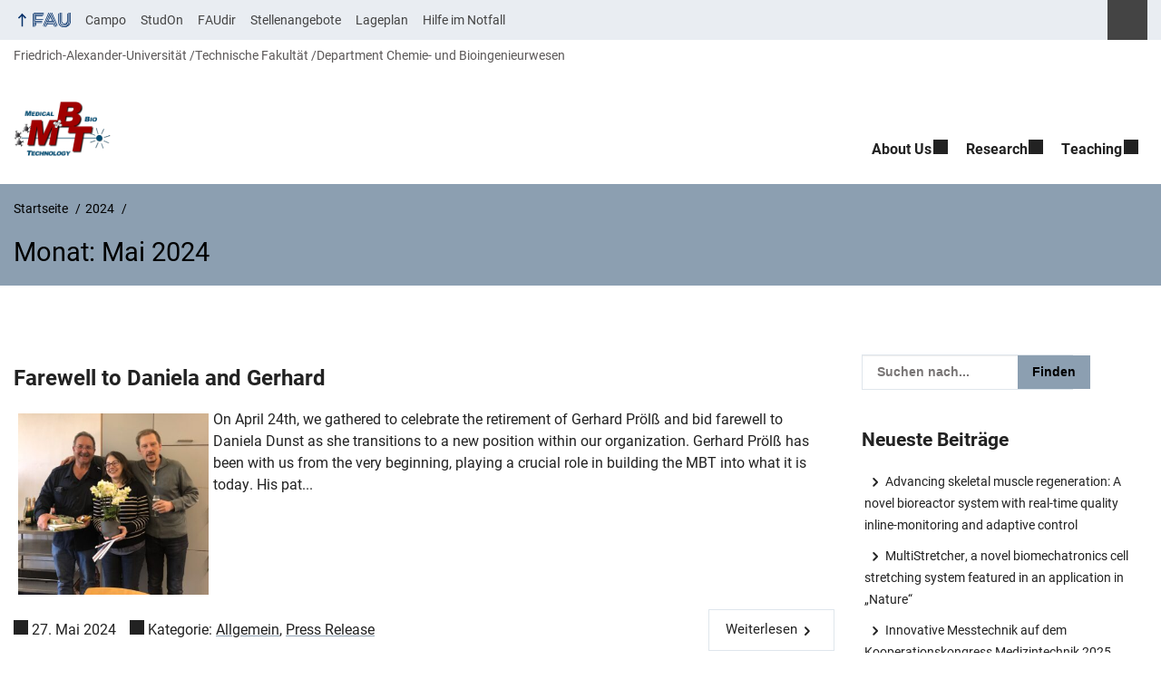

--- FILE ---
content_type: text/html; charset=UTF-8
request_url: https://www.mbt.tf.fau.de/2024/05/
body_size: 13130
content:
<!DOCTYPE html>
<html class="no-js" lang="de">
	<head>
		<meta charset="UTF-8">
		<meta name="viewport" content="width=device-width, initial-scale=1.0">
		<title>Monat: Mai 2024 &#x2d; Institute of Medical Biotechnology</title>
			<style>img:is([sizes="auto" i], [sizes^="auto," i]) { contain-intrinsic-size: 3000px 1500px }</style>
			<link rel="alternate" type="application/rss+xml" title="Institute of Medical Biotechnology - RSS 2.0 Feed" href="https://www.mbt.tf.fau.de/feed/">
		
		<!-- The SEO Framework von Sybre Waaijer -->
		<meta name="robots" content="noindex,max-snippet:-1,max-image-preview:large,max-video-preview:-1" />
		<meta property="og:type" content="website" />
		<meta property="og:locale" content="de_DE" />
		<meta property="og:site_name" content="Institute of Medical Biotechnology" />
		<meta property="og:title" content="Monat: Mai 2024" />
		<meta property="og:url" content="https://www.mbt.tf.fau.de/2024/05/" />
		<meta property="og:image" content="https://www.mbt.tf.fau.de/files/2023/02/cropped-MBT-logo_480x270.png" />
		<meta property="og:image:width" content="480" />
		<meta property="og:image:height" content="270" />
		<meta name="twitter:card" content="summary_large_image" />
		<meta name="twitter:title" content="Monat: Mai 2024" />
		<meta name="twitter:image" content="https://www.mbt.tf.fau.de/files/2023/02/cropped-MBT-logo_480x270.png" />
		<script type="application/ld+json">{"@context":"https://schema.org","@graph":[{"@type":"WebSite","@id":"https://www.mbt.tf.fau.de/#/schema/WebSite","url":"https://www.mbt.tf.fau.de/","name":"Institute of Medical Biotechnology","inLanguage":"de","potentialAction":{"@type":"SearchAction","target":{"@type":"EntryPoint","urlTemplate":"https://www.mbt.tf.fau.de/search/{search_term_string}/"},"query-input":"required name=search_term_string"},"publisher":{"@type":"Organization","@id":"https://www.mbt.tf.fau.de/#/schema/Organization","name":"Institute of Medical Biotechnology","url":"https://www.mbt.tf.fau.de/","logo":{"@type":"ImageObject","url":"https://www.mbt.tf.fau.de/files/2023/02/cropped-MBT-logo_480x270.png","contentUrl":"https://www.mbt.tf.fau.de/files/2023/02/cropped-MBT-logo_480x270.png","width":480,"height":270,"contentSize":"47863"}}},{"@type":"CollectionPage","@id":"https://www.mbt.tf.fau.de/2024/05/","url":"https://www.mbt.tf.fau.de/2024/05/","name":"Monat: Mai 2024 &#x2d; Institute of Medical Biotechnology","inLanguage":"de","isPartOf":{"@id":"https://www.mbt.tf.fau.de/#/schema/WebSite"},"breadcrumb":{"@type":"BreadcrumbList","@id":"https://www.mbt.tf.fau.de/#/schema/BreadcrumbList","itemListElement":[{"@type":"ListItem","position":1,"item":"https://www.mbt.tf.fau.de/","name":"Institute of Medical Biotechnology"},{"@type":"ListItem","position":2,"name":"Monat: Mai 2024"}]}}]}</script>
		<!-- / The SEO Framework von Sybre Waaijer | 17.26ms meta | 10.80ms boot -->
		
		<link rel="alternate" type="application/rss+xml" title="Institute of Medical Biotechnology &raquo; Feed" href="https://www.mbt.tf.fau.de/feed/" />
		<link rel='stylesheet' id='rrze-univis-css' href='https://www.mbt.tf.fau.de/wp-content/plugins/rrze-univis/css/rrze-univis.css?ver=6.8.3' media='all' />
		<link rel='stylesheet' id='fau-style-css' href='https://www.mbt.tf.fau.de/wp-content/themes/FAU-Techfak/style.css?ver=2.6.36' media='all' />
		<link rel='stylesheet' id='fau-style-print-css' href='https://www.mbt.tf.fau.de/wp-content/themes/FAU-Techfak/print.css?ver=2.6.36' media='print' />
		<link rel='stylesheet' id='rrze-legal-cookie-css' href='https://www.mbt.tf.fau.de/wp-content/plugins/rrze-legal/build/banner.css?ver=2.8.4' media='all' />
		<script src="https://www.mbt.tf.fau.de/wp-includes/js/jquery/jquery.min.js?ver=3.7.1" id="jquery-core-js"></script>
		<script src="https://www.mbt.tf.fau.de/wp-includes/js/jquery/jquery-migrate.min.js?ver=3.4.1" id="jquery-migrate-js"></script>
		<script type="text/javascript" id="rrze-unvis-ajax-frontend-js-extra">
		/* <![CDATA[ */
		var univis_frontend_ajax = {"ajax_frontend_url":"https:\/\/www.mbt.tf.fau.de\/wp-admin\/admin-ajax.php","ics_nonce":"0f3a3d6423"};
		/* ]]> */
		</script>
		<script src="https://www.mbt.tf.fau.de/wp-content/plugins/rrze-univis/src/js/rrze-univis-frontend.js" id="rrze-unvis-ajax-frontend-js"></script>
		        <style type="text/css">
		            #wpadminbar #wp-admin-bar-wp-logo>.ab-item .ab-icon:before,
		            #wpadminbar .quicklinks li .blavatar:before {
		                content: "\f319";
		                top: 2px;
		            }
		        </style>
		<link rel="dns-prefetch" href="http://www.mbt.tf.fau.de" crossorigin>
		<link rel="dns-prefetch" href="https://fau.de" crossorigin>
		<link rel="dns-prefetch" href="https://tf.fau.de" crossorigin>
		<link rel="icon" href="https://www.mbt.tf.fau.de/files/2017/11/cropped-Logo-MBT-32x32.jpg" sizes="32x32" />
		<link rel="icon" href="https://www.mbt.tf.fau.de/files/2017/11/cropped-Logo-MBT-192x192.jpg" sizes="192x192" />
		<link rel="apple-touch-icon" href="https://www.mbt.tf.fau.de/files/2017/11/cropped-Logo-MBT-180x180.jpg" />
		<meta name="msapplication-TileImage" content="https://www.mbt.tf.fau.de/files/2017/11/cropped-Logo-MBT-270x270.jpg" />
		<link rel="icon" href="https://www.mbt.tf.fau.de/files/2017/11/cropped-Logo-MBT-150x150.jpg" sizes="64x64" />
		<link rel="icon" href="https://www.mbt.tf.fau.de/files/2017/11/cropped-Logo-MBT-150x150.jpg" sizes="120x120" />
	</head>
	<body id="top" class="archive date wp-custom-logo wp-embed-responsive wp-theme-FAU-Techfak post-sidebar with-sidebar faculty-tf fau-theme fauorg-fakultaet slider-autoplay slider-fade blogroll-image-3-2 mainnav-forceclick mainnav-plainview blockeditor-disabled">		<div id="pagewrapper">
			<div id="headerwrapper">
				<nav id="skiplinks" aria-label="Sprunglinks">
					<ul class="jumplinks">
						<li><a href="#maintop" tabindex="0">Navigation überspringen</a></li>
						<li><a href="#nav" tabindex="0">Zur Navigation</a></li>
						<li><a href="#footer" tabindex="0">Zum Seitenende</a></li>
					</ul>
				</nav>
				<div id="meta">
                    <div class="header-container">
                        <div class="header-row" id="meta-menu">
                            <div class="meta-links-container">
                                <a href="#meta-menu" class="meta-links-trigger meta-links-trigger-open">
                                    <span class="meta-links-trigger-text">Organisationsmenü öffnen</span>
                                    <span class="meta-links-trigger-icon meta-links-trigger-icon-fau">
                                        <svg height="58" width="153" aria-labelledby="website-title" aria-hidden="true" role="img"><use xlink:href="#fau-logo-2021" class="faubaselogo"/></svg>                                    </span>
                                </a>
                                <a href="#top" class="meta-links-trigger meta-links-trigger-close">
                                    <span class="meta-links-trigger-text">Organisationsmenü schließen</span>
                                    <span class="meta-links-trigger-icon"></span>
                                </a>
                            </div>
                            <div class="meta-logo">
                                <div class="branding" itemscope itemtype="http://schema.org/Organization">
                                    <meta itemprop="url" content="https://www.mbt.tf.fau.de/files/2023/02/cropped-MBT-logo_480x270.png"><meta itemprop="name" content="Institute of Medical Biotechnology"><a href="https://www.mbt.tf.fau.de/" class="custom-logo-link" rel="home"><img width="480" height="270" src="https://www.mbt.tf.fau.de/files/2023/02/cropped-MBT-logo_480x270.png" class="custom-logo" alt="Institute of Medical Biotechnology" decoding="async" fetchpriority="high" srcset="https://www.mbt.tf.fau.de/files/2023/02/cropped-MBT-logo_480x270.png 480w, https://www.mbt.tf.fau.de/files/2023/02/cropped-MBT-logo_480x270-300x169.png 300w, https://www.mbt.tf.fau.de/files/2023/02/cropped-MBT-logo_480x270-60x34.png 60w, https://www.mbt.tf.fau.de/files/2023/02/cropped-MBT-logo_480x270-140x79.png 140w, https://www.mbt.tf.fau.de/files/2023/02/cropped-MBT-logo_480x270-427x240.png 427w" sizes="(max-width: 480px) 100vw, 480px" /></a>                                </div>
                            </div>
                        </div>
                        <nav class="meta-links"
                             aria-label="Navigation: Weitere Angebote">
                            <ul class="orgalist"><li class="fauhome"><a href="https://www.fau.de"><svg height="16" width="42" aria-labelledby="fau-logo-2021-title-2 fau-logo-2021-desc-2" role="img"><title id="fau-logo-2021-title-2">FAU</title><desc id="fau-logo-2021-desc-2">Zur zentralen FAU Website</desc><use xlink:href="#fau-logo-2021" class="fau"/></svg></a></li>
</ul>
    <nav class="orga-breadcrumb" aria-label="Organisationsnavigation"><ol class="breadcrumblist" itemscope itemtype="https://schema.org/BreadcrumbList"><li itemprop="itemListElement" itemscope itemtype="https://schema.org/ListItem"><a itemprop="item" href="https://www.fau.de"><span itemprop="name">Friedrich-Alexander-Universität</span></a><meta itemprop="position" content="1" /></li><li itemprop="itemListElement" itemscope itemtype="https://schema.org/ListItem"><a itemprop="item" href="https://www.tf.fau.de"><span itemprop="name">Technische Fakultät</span></a><meta itemprop="position" content="2" /></li><li itemprop="itemListElement" itemscope itemtype="https://schema.org/ListItem"><a itemprop="item" href="https://www.cbi.tf.fau.de/"><span itemprop="name">Department Chemie- und Bioingenieurwesen</span></a><meta itemprop="position" content="3" /></li></ol></nav><div class="meta-search">
    <div itemscope itemtype="https://schema.org/WebSite">
        <meta itemprop="url" content="/">
        <form itemprop="potentialAction" itemscope itemtype="https://schema.org/SearchAction" id="search-header" role="search" aria-label="Webauftritt durchsuchen" method="get" class="searchform" action="/">
            <label for="headsearchinput">Geben Sie hier den Suchbegriff ein, um in diesem Webauftritt zu suchen:</label>
            <meta itemprop="target" content="/?s={s}">
            <input itemprop="query-input" id="headsearchinput" type="text" value="" name="s" placeholder="Suchbegriff" required>
            <input type="hidden" name="post_type[]" value="page"><input type="hidden" name="post_type[]" value="post">            <div class="search-initiate-button"><span class="screen-reader-text">Suche öffnen</span></div>
            <input type="submit" enterkeyhint="search" value="Finden">
        </form>
    </div>
</div>

<ul class="meta-nav menu"><li><a data-wpel-link="internal" href="https://campo.fau.de/">Campo</a></li>
<li><a data-wpel-link="internal" href="https://studon.fau.de/">StudOn</a></li>
<li><a data-wpel-link="internal" href="https://faudir.fau.de/">FAUdir</a></li>
<li><a data-wpel-link="internal" href="https://www.jobs.fau.de/">Stellenangebote</a></li>
<li><a data-wpel-link="internal" href="https://karte.fau.de/">Lageplan</a></li>
<li><a data-wpel-link="internal" href="https://www.fau.de/notfall/">Hilfe im Notfall</a></li>
</ul>
                        </nav>
                    </div>
                </div>
                
    <nav class="orga-breadcrumb" aria-label="Organisationsnavigation"><ol class="breadcrumblist" itemscope itemtype="https://schema.org/BreadcrumbList"><li itemprop="itemListElement" itemscope itemtype="https://schema.org/ListItem"><a itemprop="item" href="https://www.fau.de"><span itemprop="name">Friedrich-Alexander-Universität</span></a><meta itemprop="position" content="1" /></li><li itemprop="itemListElement" itemscope itemtype="https://schema.org/ListItem"><a itemprop="item" href="https://www.tf.fau.de"><span itemprop="name">Technische Fakultät</span></a><meta itemprop="position" content="2" /></li><li itemprop="itemListElement" itemscope itemtype="https://schema.org/ListItem"><a itemprop="item" href="https://www.cbi.tf.fau.de/"><span itemprop="name">Department Chemie- und Bioingenieurwesen</span></a><meta itemprop="position" content="3" /></li></ol></nav>                <header id="header">
                    <div class="header-container">
                        <div class="header-row">
                            <div class="branding" id="logo" itemscope itemtype="http://schema.org/Organization">

                                <p class="sitetitle"><meta itemprop="url" content="https://www.mbt.tf.fau.de/files/2023/02/cropped-MBT-logo_480x270.png"><meta itemprop="name" content="Institute of Medical Biotechnology"><a href="https://www.mbt.tf.fau.de/" class="custom-logo-link" rel="home"><img width="480" height="270" src="https://www.mbt.tf.fau.de/files/2023/02/cropped-MBT-logo_480x270.png" class="custom-logo" alt="Institute of Medical Biotechnology" decoding="async" srcset="https://www.mbt.tf.fau.de/files/2023/02/cropped-MBT-logo_480x270.png 480w, https://www.mbt.tf.fau.de/files/2023/02/cropped-MBT-logo_480x270-300x169.png 300w, https://www.mbt.tf.fau.de/files/2023/02/cropped-MBT-logo_480x270-60x34.png 60w, https://www.mbt.tf.fau.de/files/2023/02/cropped-MBT-logo_480x270-140x79.png 140w, https://www.mbt.tf.fau.de/files/2023/02/cropped-MBT-logo_480x270-427x240.png 427w" sizes="(max-width: 480px) 100vw, 480px" /></a></p>
                            </div>
                                                        <nav class="header-menu" id="nav" aria-label="Hauptnavigation">
                                <a href="#nav" id="mainnav-toggle"><span>Menu</span></a>
                                <a href="#top" id="mainnav-toggle-close"><span>Menu schließen</span></a>
                                <div id="nav-wrapper">
                                <ul class="nav"><li class="level1 has-sub"><a href="https://www.mbt.tf.fau.de/about-us/" class=" menu-item has-sub">About Us</a><div class="nav-flyout"><div class="container"><div class="row"><div class="flyout-entries-full column-count-1"><ul class="sub-menu level2"><li><a href="https://www.mbt.tf.fau.de/about-us/staff/" class=" menu-item">Staff</a></li><li><a href="https://www.mbt.tf.fau.de/about-us/open-positions/" class=" menu-item">Open Positions</a></li><li><a href="https://www.mbt.tf.fau.de/about-us/our-labs/" class=" menu-item">Our Labs</a></li><li><a href="https://www.mbt.tf.fau.de/about-us/contact/" class=" menu-item">Contact</a></li></ul><a href="https://www.mbt.tf.fau.de/about-us/" class="button-portal">Portal About Us</a></div></div></div></div></li><li class="level1 has-sub"><a href="https://www.mbt.tf.fau.de/research/" class=" menu-item has-sub">Research</a><div class="nav-flyout"><div class="container"><div class="row"><div class="flyout-entries-full column-count-1"><ul class="sub-menu level2"><li><a href="https://www.mbt.tf.fau.de/research/research-groups/" class=" menu-item">Research Groups</a></li><li><a href="https://www.mbt.tf.fau.de/research/collaborations/" class=" menu-item">Collaborations</a></li><li><a href="https://www.mbt.tf.fau.de/research/publications/" class=" menu-item">Publications</a></li></ul><a href="https://www.mbt.tf.fau.de/research/" class="button-portal">Portal Research</a></div></div></div></div></li><li class="level1 has-sub"><a href="https://www.mbt.tf.fau.de/teaching/" class=" menu-item has-sub">Teaching</a><div class="nav-flyout"><div class="container"><div class="row"><div class="flyout-entries-full column-count-1"><ul class="sub-menu level2"><li><a href="https://www.mbt.tf.fau.de/teaching/lectures/" class=" menu-item">Lectures</a></li><li><a href="https://www.mbt.tf.fau.de/teaching/scientific-talks/" class=" menu-item">Scientific Talks</a></li><li><a href="https://www.mbt.tf.fau.de/teaching/safety-inductions/" class=" menu-item">Safety Inductions</a></li></ul><a href="https://www.mbt.tf.fau.de/teaching/" class="button-portal">Portal Teaching</a></div></div></div></div></li></ul>                                </div>
                            </nav>
                                                </div>
                    </div>
                </header>
            </div>

    <section id="hero" class="hero-small">
	<div class="hero-container hero-content">
		<div class="hero-row">
			<nav aria-label="Breadcrumb" class="breadcrumbs"><ol class="breadcrumblist" itemscope itemtype="https://schema.org/BreadcrumbList"><li itemprop="itemListElement" itemscope itemtype="https://schema.org/ListItem"><a itemprop="item" href="https://www.mbt.tf.fau.de/"><span itemprop="name">Startseite</span></a><meta itemprop="position" content="1" /></li><li itemprop="itemListElement" itemscope itemtype="https://schema.org/ListItem"><a itemprop="item" href="https://www.mbt.tf.fau.de/2024/"><span itemprop="name">2024</span></a><meta itemprop="position" content="2" /></li><li itemprop="itemListElement" itemscope itemtype="https://schema.org/ListItem"><span class="active" aria-current="page" itemprop="name">Mai</span><meta itemprop="position" content="3" /></li></ol></nav>		</div>
		<div class="hero-row" aria-hidden="true" role="presentation">
			<p class="presentationtitle">Monat: <span>Mai 2024</span></p>
		</div>
	</div>
    </section>
    <div id="content" class="herotype-default">
	    <div class="content-container">
		    <div class="post-row">
						<main class="entry-content">
							<h1 id="maintop"  class="mobiletitle">Monat: <span>Mai 2024</span></h1>
			     <article class="news-item post has-post-thumbnail" aria-labelledby="aria-2084-16746" itemscope itemtype="http://schema.org/NewsArticle"><h2 id="aria-2084-16746" itemprop="headline"><a itemprop="url" href="/2024/05/27/farewell-to-daniela-and-gerhard/">Farewell to Daniela and Gerhard</a></h2><div class="teaser-row"><div class="thumbnailregion"><div aria-hidden="true" role="presentation" class="passpartout" itemprop="image" itemscope itemtype="https://schema.org/ImageObject"><a href="/2024/05/27/farewell-to-daniela-and-gerhard/" tabindex="-1" class="news-image"><img src="/files/2024/05/IMG_7559-336x320.jpg" width="336" height="320" alt="Zum Artikel &quot;Farewell to Daniela and Gerhard&quot;" srcset="https://www.mbt.tf.fau.de/files/2024/05/IMG_7559-336x320.jpg 336w, https://www.mbt.tf.fau.de/files/2024/05/IMG_7559-300x286.jpg 300w, https://www.mbt.tf.fau.de/files/2024/05/IMG_7559-1024x975.jpg 1024w, https://www.mbt.tf.fau.de/files/2024/05/IMG_7559-768x731.jpg 768w, https://www.mbt.tf.fau.de/files/2024/05/IMG_7559-1536x1462.jpg 1536w, https://www.mbt.tf.fau.de/files/2024/05/IMG_7559-2048x1949.jpg 2048w, https://www.mbt.tf.fau.de/files/2024/05/IMG_7559-60x57.jpg 60w, https://www.mbt.tf.fau.de/files/2024/05/IMG_7559-116x110.jpg 116w, https://www.mbt.tf.fau.de/files/2024/05/IMG_7559-252x240.jpg 252w, https://www.mbt.tf.fau.de/files/2024/05/IMG_7559-494x470.jpg 494w" sizes="(max-width: 336px) 100vw, 336px" itemprop="thumbnailUrl" loading="lazy"></a><meta itemprop="url" content="https://www.mbt.tf.fau.de/files/2024/05/IMG_7559-336x320.jpg"><meta itemprop="width" content="480"><meta itemprop="height" content="320"></div></div><div class="teaserregion"><p itemprop="description">On April 24th, we gathered to celebrate the retirement of Gerhard Prölß and bid farewell to Daniela Dunst as she transitions to a new position within our organization.

Gerhard Prölß has been with us from the very beginning, playing a crucial role in building the MBT into what it is today. His pat...</p></div></div><meta itemprop="author" content="Friedrich-Alexander-Universität Erlangen-Nürnberg"><div class="news-meta"><span class="news-meta-date" itemprop="datePublished" content="2024-05-27T09:42:22+02:00"> 27. Mai 2024 </span><span class="news-meta-categories"> Kategorie: <a href="https://www.mbt.tf.fau.de/category/allgemein/">Allgemein</a>, <a href="https://www.mbt.tf.fau.de/category/press-release/">Press Release</a></span> <div class="continue"><a aria-hidden="true" tabindex="-1" class="read-more-link" href="/2024/05/27/farewell-to-daniela-and-gerhard/" title="Farewell to Daniela and Gerhard">Weiterlesen</a></div></div><div itemprop="publisher" itemscope itemtype="https://schema.org/Organization"><meta itemprop="name" content="Institute of Medical Biotechnology"><meta itemprop="url" content="https://www.mbt.tf.fau.de/"></div></article>			</main>
			<aside class="sidebar-single" aria-label="Sidebar">
    <div id="search-2" class="widget widget_search">
<form method="get" class="searchform" action="/" aria-label="Webauftritt durchsuchen" >
	<div class="search-text">
    	    <label for="widgetsearchinput-16">Geben Sie hier den Suchbegriff ein, um in diesem Webauftritt zu suchen:</label>
	    <span class="searchicon"> </span>
	    <input type="text" id="widgetsearchinput-16" value="" name="s" placeholder="Suchen nach...">
	    <input enterkeyhint="search" type="submit" value="Finden">
	</div>
	<input type="hidden" name="post_type[]" value="page">
<input type="hidden" name="post_type[]" value="post">
</form></div>
		<div id="recent-posts-2" class="widget widget_recent_entries">
		<h2>Neueste Beiträge</h2>
		<ul>
											<li>
					<a href="https://www.mbt.tf.fau.de/2025/10/02/advancing-skeletal-muscle-regeneration-a-novel-bioreactor-system-with-real-time-quality-inline-monitoring-and-adaptive-control/">Advancing skeletal muscle regeneration: A novel bioreactor system with real-time quality inline-monitoring and adaptive control</a>
									</li>
											<li>
					<a href="https://www.mbt.tf.fau.de/2025/05/05/multistretcher-a-novel-biomechatronics-cell-stretching-system/">MultiStretcher, a novel biomechatronics cell stretching system featured in an application in &#8222;Nature&#8220;</a>
									</li>
											<li>
					<a href="https://www.mbt.tf.fau.de/2025/04/11/innovative-messtechnik-auf-dem-kooperationskongress-medizintechnik-2025/">Innovative Messtechnik auf dem Kooperationskongress Medizintechnik 2025</a>
									</li>
											<li>
					<a href="https://www.mbt.tf.fau.de/2024/11/26/wissenschaft-trifft-buehne-spannender-science-slam-kuert-die-sieger/">Wissenschaft trifft Bühne: Spannender Science Slam kürt die Sieger</a>
									</li>
											<li>
					<a href="https://www.mbt.tf.fau.de/2024/06/17/farewell-to-prof-barbara-kappes/">Farewell to Prof. Barbara Kappes</a>
									</li>
					</ul>

		</div><div id="recent-comments-2" class="widget widget_recent_comments"><h2>Neueste Kommentare</h2><ul id="recentcomments"></ul></div><div id="archives-2" class="widget widget_archive"><h2>Archiv</h2>
			<ul>
					<li><a href='https://www.mbt.tf.fau.de/2025/10/'>Oktober 2025</a></li>
	<li><a href='https://www.mbt.tf.fau.de/2025/05/'>Mai 2025</a></li>
	<li><a href='https://www.mbt.tf.fau.de/2025/04/'>April 2025</a></li>
	<li><a href='https://www.mbt.tf.fau.de/2024/11/'>November 2024</a></li>
	<li><a href='https://www.mbt.tf.fau.de/2024/06/'>Juni 2024</a></li>
	<li><a href='https://www.mbt.tf.fau.de/2024/05/' aria-current="page">Mai 2024</a></li>
	<li><a href='https://www.mbt.tf.fau.de/2023/07/'>Juli 2023</a></li>
	<li><a href='https://www.mbt.tf.fau.de/2023/06/'>Juni 2023</a></li>
	<li><a href='https://www.mbt.tf.fau.de/2023/05/'>Mai 2023</a></li>
	<li><a href='https://www.mbt.tf.fau.de/2023/04/'>April 2023</a></li>
	<li><a href='https://www.mbt.tf.fau.de/2023/03/'>März 2023</a></li>
	<li><a href='https://www.mbt.tf.fau.de/2022/11/'>November 2022</a></li>
	<li><a href='https://www.mbt.tf.fau.de/2022/09/'>September 2022</a></li>
	<li><a href='https://www.mbt.tf.fau.de/2022/05/'>Mai 2022</a></li>
	<li><a href='https://www.mbt.tf.fau.de/2022/03/'>März 2022</a></li>
	<li><a href='https://www.mbt.tf.fau.de/2021/08/'>August 2021</a></li>
	<li><a href='https://www.mbt.tf.fau.de/2021/07/'>Juli 2021</a></li>
	<li><a href='https://www.mbt.tf.fau.de/2021/04/'>April 2021</a></li>
	<li><a href='https://www.mbt.tf.fau.de/2021/03/'>März 2021</a></li>
	<li><a href='https://www.mbt.tf.fau.de/2021/02/'>Februar 2021</a></li>
	<li><a href='https://www.mbt.tf.fau.de/2020/12/'>Dezember 2020</a></li>
	<li><a href='https://www.mbt.tf.fau.de/2020/10/'>Oktober 2020</a></li>
	<li><a href='https://www.mbt.tf.fau.de/2020/07/'>Juli 2020</a></li>
	<li><a href='https://www.mbt.tf.fau.de/2020/01/'>Januar 2020</a></li>
	<li><a href='https://www.mbt.tf.fau.de/2019/12/'>Dezember 2019</a></li>
	<li><a href='https://www.mbt.tf.fau.de/2019/11/'>November 2019</a></li>
	<li><a href='https://www.mbt.tf.fau.de/2019/10/'>Oktober 2019</a></li>
	<li><a href='https://www.mbt.tf.fau.de/2019/05/'>Mai 2019</a></li>
	<li><a href='https://www.mbt.tf.fau.de/2019/04/'>April 2019</a></li>
	<li><a href='https://www.mbt.tf.fau.de/2019/03/'>März 2019</a></li>
	<li><a href='https://www.mbt.tf.fau.de/2018/11/'>November 2018</a></li>
	<li><a href='https://www.mbt.tf.fau.de/2018/06/'>Juni 2018</a></li>
	<li><a href='https://www.mbt.tf.fau.de/2018/04/'>April 2018</a></li>
	<li><a href='https://www.mbt.tf.fau.de/2017/12/'>Dezember 2017</a></li>
	<li><a href='https://www.mbt.tf.fau.de/2017/11/'>November 2017</a></li>
			</ul>

			</div><div id="categories-2" class="widget widget_categories"><h2>Kategorien</h2>
			<ul>
					<li class="cat-item cat-item-1"><a href="https://www.mbt.tf.fau.de/category/allgemein/">Allgemein</a>
</li>
	<li class="cat-item cat-item-40"><a href="https://www.mbt.tf.fau.de/category/press-release/">Press Release</a>
</li>
	<li class="cat-item cat-item-18"><a href="https://www.mbt.tf.fau.de/category/scientific-talks/">Scientific Talks</a>
</li>
	<li class="cat-item cat-item-10"><a href="https://www.mbt.tf.fau.de/category/visitors/">Visitors</a>
</li>
			</ul>

			</div><div id="meta-2" class="widget widget_meta"><h2>Meta</h2>
		<ul>
						<li><a href="https://www.mbt.tf.fau.de/wp-login.php">Anmelden</a></li>
			<li><a href="https://www.mbt.tf.fau.de/feed/">Feed der Einträge</a></li>
			<li><a href="https://www.mbt.tf.fau.de/comments/feed/">Kommentar-Feed</a></li>

			<li><a href="https://de.wordpress.org/">WordPress.org</a></li>
		</ul>

		</div></aside>
		    </div>    
	    </div>
	
    </div>
	<aside id="social" aria-labelledby="socialbartitle">
		<div class="container">
			<div class="flex-four-widgets">
				<h2 id="socialbartitle" class="screen-reader-text">Weitere Hinweise zum Webauftritt</h2>
				<div class="social-media-widget"><h3>Studying Life Science Engineering&#8230;</h3>			<div class="textwidget"><p>Macrophages in the Sky? This is the sensational title of the LSE promo video, meant to fuel your imagination and curiosity about this field of study. If it did not fail doing so, feed yourself more information by watching &#8222;why study LSE&#8220; and &#8222;what is LSE&#8220;, adjacent to the trailer.</p>
</div>
		</div><div class="social-media-widget"><h3>Macrophages in the Sky?</h3><div style="width:100%;" class="wp-video"><!--[if lt IE 9]><script>document.createElement('video');</script><![endif]-->
<video class="wp-video-shortcode" id="video-2084-1" preload="metadata" controls="controls"><source type="video/mp4" src="https://www.mbt.tf.fau.de/files/2019/12/Fresszellen-über-Erlangen-Life-Science-Engineering-studieren-in-Erlangen.mp4?_=1" /><source type="video/mp4" src="https://www.mbt.tf.fau.de/files/2019/12/Fresszellen-über-Erlangen-Life-Science-Engineering-studieren-in-Erlangen.mp4?_=1" /><a href="https://www.mbt.tf.fau.de/files/2019/12/Fresszellen-über-Erlangen-Life-Science-Engineering-studieren-in-Erlangen.mp4">https://www.mbt.tf.fau.de/files/2019/12/Fresszellen-über-Erlangen-Life-Science-Engineering-studieren-in-Erlangen.mp4</a></video></div></div><div class="social-media-widget"><h3>Why study LSE?</h3><div style="width:100%;" class="wp-video"><video class="wp-video-shortcode" id="video-2084-2" preload="metadata" controls="controls"><source type="video/mp4" src="https://www.mbt.tf.fau.de/files/2019/12/Warum-solltest-Du-Life-Science-Engineering-studieren-.mp4?_=2" /><source type="video/mp4" src="https://www.mbt.tf.fau.de/files/2019/12/Warum-solltest-Du-Life-Science-Engineering-studieren-.mp4?_=2" /><a href="https://www.mbt.tf.fau.de/files/2019/12/Warum-solltest-Du-Life-Science-Engineering-studieren-.mp4">https://www.mbt.tf.fau.de/files/2019/12/Warum-solltest-Du-Life-Science-Engineering-studieren-.mp4</a></video></div></div><div class="social-media-widget"><h3>What is LSE?</h3><div style="width:100%;" class="wp-video"><video class="wp-video-shortcode" id="video-2084-3" preload="metadata" controls="controls"><source type="video/mp4" src="https://www.mbt.tf.fau.de/files/2019/12/Was-ist-Life-Science-Engineering-.mp4?_=3" /><source type="video/mp4" src="https://www.mbt.tf.fau.de/files/2019/12/Was-ist-Life-Science-Engineering-.mp4?_=3" /><a href="https://www.mbt.tf.fau.de/files/2019/12/Was-ist-Life-Science-Engineering-.mp4">https://www.mbt.tf.fau.de/files/2019/12/Was-ist-Life-Science-Engineering-.mp4</a></video></div></div>			</div>
		</div>
	</aside>


	<footer id="footer">
		<div class="container">
            

			<div class="footer-row">
				<div class="footer-logo fau">
					<svg height="55" width="144"><use xlink:href="#fau-logo-2021" class="fau-logo-footer"/></svg>				</div>
				<div class="footer-address">
					<address itemscope itemtype="http://schema.org/PostalAddress">
						<meta itemprop="name" content="Friedrich-Alexander-Universität Erlangen-Nürnberg">
						<span>Friedrich-Alexander-Universität<br>Erlangen-Nürnberg</span><br>
						<span itemprop="streetAddress">Schlossplatz 4</span><br>
						<span itemprop="postalCode">91054</span> <span itemprop="addressLocality">Erlangen</span><br>
						<span itemprop="addressCountry"></span>   
					</address>
			   	</div>
		    <div class="footer-meta">
			<nav aria-label="Kontakt, Impressum und Zusatzinformationen">
			    <ul id="footer-nav" class="menu"><li class="tos menu-item menu-item-type-custom menu-item-object-custom menu-item-1759"><a href="https://www.mbt.tf.fau.de/impressum">Imprint</a></li>
<li class="tos menu-item menu-item-type-custom menu-item-object-custom menu-item-1760"><a href="https://www.mbt.tf.fau.de/datenschutz">Privacy</a></li>
<li class="tos menu-item menu-item-type-custom menu-item-object-custom menu-item-1761"><a href="https://www.mbt.tf.fau.de/barrierefreiheit">Accessibility</a></li>
</ul>			</nav>
			<nav class="svg-socialmedia round hoverbg" aria-label="Social Media"><div itemscope itemtype="http://schema.org/Organization"><meta itemprop="name" content="Institute of Medical Biotechnology"><meta itemprop="url" content="https://www.mbt.tf.fau.de/"><ul><li class="social-facebook"><a data-wpel-link="internal" itemprop="sameAs" href="https://de-de.facebook.com/Uni.Erlangen.Nuernberg">Facebook</a></li><li class="social-iconbyurl"><a data-wpel-link="internal" itemprop="sameAs" href="https://mbt.cms.rrze.uni-erlangen.de/feed/">RSS Feed</a></li><li class="social-twitter"><a data-wpel-link="internal" itemprop="sameAs" href="https://twitter.com/UniFAU">Twitter</a></li><li class="social-xing"><a data-wpel-link="internal" itemprop="sameAs" href="https://www.xing.com/net/alumnifau">Xing</a></li></ul></div></nav>		    </div>
		</div>
	    </div>
	    <a href="#pagewrapper" class="top-link"><span class="arrow-up"></span><span class="screen-reader-text">Nach oben</span></a>
	</footer>
    </div> 
	<script type="speculationrules">
{"prefetch":[{"source":"document","where":{"and":[{"href_matches":"\/*"},{"not":{"href_matches":["\/wp-*.php","\/wp-admin\/*","\/files\/*","\/wp-content\/*","\/wp-content\/plugins\/*","\/wp-content\/themes\/FAU-Techfak\/*","\/*\\?(.+)"]}},{"not":{"selector_matches":"a[rel~=\"nofollow\"]"}},{"not":{"selector_matches":".no-prefetch, .no-prefetch a"}}]},"eagerness":"conservative"}]}
</script>

<svg class="fau-svg-definitions" version="1.1" xmlns="http://www.w3.org/2000/svg" xmlns:xlink="http://www.w3.org/1999/xlink">
	<symbol id="fau-logo-2021" viewBox="0 0 479 183"><g id="Logo" transform="matrix(1 0 0 1 0 -2)"><path d="M0 19.1 L9.3 9.8 L9.3 178.1 L0 178.1 Z M27.8 11.3 L139 11.3 L139 2 L18.5 2 L18.5 11.3 L18.5 113.3 L120.9 113.3 L120.9 104 L27.8 104 Z M134.9 85.4 L46.3 85.4 L46.3 48.3 L122 48.3 L131.3 39 L46.3 39 L46.3 29.7 L139 29.7 L139 20.4 L46.3 20.4 L37 20.4 L37 94.5 L125.6 94.5 Z M18.5 127.1 L18.5 178.1 L27.8 178.1 L27.8 131.8 L37.1 131.8 L37.1 170.4 L46.4 161.1 L46.4 131.8 L121 131.8 L121 122.5 L18.5 122.5 Z M469.8 2 L469.8 108.6 C469.8 133.4 458.7 154.7 432.9 171.1 L432.7 170.8 C449.7 157.3 460.5 140.1 460.5 117.7 L460.5 2 L451.2 2 L451.2 117.5 C451.2 150.8 424.2 175.7 391 175.7 C357.8 175.7 330.8 150.7 330.8 117.5 L330.8 9.8 L321.5 19.1 L321.5 117.8 C321.5 156.2 352.6 185 391 185 C391.9 185 400.3 185 400.3 185 C438.1 185 479.1 157.1 479.1 108.8 C479.1 108.8 479.1 2.1 479.1 2.1 L469.8 2.1 Z M391 166.5 C419.1 166.5 442 145.7 442 117.5 L442 117.5 L442 9.8 L432.7 19.1 L432.7 108.6 C432.7 126.5 418.2 138.7 400.3 138.7 C382.4 138.7 367.9 126.5 367.9 108.6 L367.9 2 L358.6 2 L358.6 108.6 C358.6 131.6 377.3 148 400.3 148 C409.7 148 421.2 143.3 428.9 135.2 L429.1 135.5 C421.8 149 408.4 157.3 391 157.3 C368.1 157.3 349.5 140.7 349.3 117.9 L349.3 117.9 L349.3 2 L340 2 L340 117.9 L340 117.9 C340.2 145.8 363 166.5 391 166.5 Z M185.1 122.5 L161.7 178.1 L171 178.1 L171 178.1 L171 178.1 L182.7 150.3 L261.2 150.3 L272.9 178.1 L282.2 178.1 L266.5 141 L186.5 141 L190.4 131.7 L271.8 131.7 L291.3 178 L300.6 178 L277.2 122.4 L185.1 122.4 Z M198.7 2 L130.6 163.6 L136.5 171.6 L208 2 Z M235.8 2 L307.2 171.6 L313.1 163.6 L245 2 Z M179.7 113.2 L152.3 178.1 L143 178.1 L212.6 13 L250.9 103.9 L260.2 103.9 L217.2 2 L226.5 2 L273.3 113.2 Z M221.9 57.1 L202.1 104 L241.6 104 Z M183.6 104 L192.9 104 L217.3 46.1 L212.7 35.1 Z"/></g></symbol>
</svg>
<!--googleoff: all-->
<div data-nosnippet><script id="RRZELegalBannerWrap" type="text/template"><div id="RRZELegalBanner" class="RRZELegal" role="dialog" aria-labelledby="BannerTextHeadline" aria-describedby="BannerTextDescription" aria-modal="true"> <div class="middle-center" style="display: none;"> <div class="_rrzelegal-box-wrap"> <div class="_rrzelegal-box _rrzelegal-box-advanced"> <div class="cookie-box"> <div class="container"> <div class="row"> <div class="col-12"> <div class="_rrzelegal-flex-center"> <span role="heading" aria-level="3" class="_rrzelegal-h3" id="BannerTextHeadline"> Datenschutzeinstellungen </span> </div> <p id="BannerTextDescription"> <p>Unsere Webseite verwendet Cookies und ähnliche Technologien.</p> <p>Einige Cookies sind für den Besuch dieser Webseite notwendig, also essenziell. Ohne diese Cookies wäre Ihr Endgerät ansonsten zum Beispiel nicht in der Lage, sich Ihre Datenschutzauswahl zu merken.</p> <p>Falls Sie zustimmen, verwenden wir Cookies und Daten auch, um Ihre Interaktionen mit unserer Webseite zu messen, oder um externe Medien (z.B. Videos) einzubinden.</p> <p>Sie können Ihre Einwilligung jederzeit unter <a href="https://www.mbt.tf.fau.de/datenschutz/" tabindex="0">Datenschutzerklärung</a> einsehen und widerrufen. Auf der Seite finden Sie auch zusätzliche Informationen zu den verwendeten Cookies und Technologien.</p> </p> <fieldset> <legend class="sr-only">Datenschutzeinstellungen</legend> <ul> <li> <label class="_rrzelegal-checkbox"> Essenziell <input id="checkbox-essential" tabindex="0" type="checkbox" name="cookieGroup[]" value="essential" checked disabled data-rrzelegal-cookie-checkbox> <span class="_rrzelegal-checkbox-indicator"></span> </label> </li> <li> <label class="_rrzelegal-checkbox"> Externe Medien <input id="checkbox-external_media" tabindex="0" type="checkbox" name="cookieGroup[]" value="external_media" data-rrzelegal-cookie-checkbox> <span class="_rrzelegal-checkbox-indicator"></span> </label> </li> </ul> </fieldset> <p class="_rrzelegal-accept"> <a href="#" tabindex="0" role="button" class="_rrzelegal-btn _rrzelegal-btn-accept-all _rrzelegal-cursor" data-cookie-accept-all> Alle akzeptieren </a> </p> <p class="_rrzelegal-accept"> <a href="#" tabindex="0" role="button" id="BannerSaveButton" class="_rrzelegal-btn _rrzelegal-cursor" data-cookie-accept> Speichern </a> </p> <p class="_rrzelegal-refuse-btn"> <a class="_rrzelegal-btn" href="#" tabindex="0" role="button" data-cookie-refuse> Nur essentielle Cookies akzeptieren </a> </p> <p class="_rrzelegal-manage-btn"> <a href="#" tabindex="0" data-cookie-individual> Individuelle Einstellungen </a> </p> <p class="_rrzelegal-legal"> <a href="https://www.mbt.tf.fau.de/impressum/" tabindex="0"> Impressum </a> <span class="_rrzelegal-separator"></span> <a href="https://www.mbt.tf.fau.de/datenschutz/" tabindex="0"> Datenschutzerklärung </a> <span class="_rrzelegal-separator"></span> <a href="https://www.mbt.tf.fau.de/barrierefreiheit/" tabindex="0"> Barrierefreiheit </a> </p> </div> </div> </div> </div> <div class="cookie-preference" aria-hidden="true" role="dialog" aria-describedby="CookiePrefDescription" aria-modal="true"> <div class="container not-visible"> <div class="row no-gutters"> <div class="col-12"> <div class="row no-gutters align-items-top"> <div class="col-12"> <div class="_rrzelegal-flex-center"> <span role="heading" aria-level="3" class="_rrzelegal-h3"> Datenschutzeinstellungen </span> </div> <p id="CookiePrefDescription"> <span class="_rrzelegal-paragraph _rrzelegal-text-description">Hier finden Sie eine Übersicht aller verwendeten Cookies. Sie können Ihre Einwilligung zu ganzen Kategorien geben oder sich weitere Informationen anzeigen lassen und bestimmte Cookies auswählen.</span> </p> <div class="row no-gutters align-items-center"> <div class="col-12 col-sm-10"> <p class="_rrzelegal-accept"> <a href="#" class="_rrzelegal-btn _rrzelegal-btn-accept-all _rrzelegal-cursor" tabindex="0" role="button" data-cookie-accept-all> Alle akzeptieren </a> <a href="#" id="CookiePrefSave" tabindex="0" role="button" class="_rrzelegal-btn _rrzelegal-cursor" data-cookie-accept> Speichern </a> <a href="#" class="_rrzelegal-btn _rrzelegal-refuse-btn _rrzelegal-cursor" tabindex="0" role="button" data-cookie-refuse> Nur essentielle Cookies akzeptieren </a> </p> </div> <div class="col-12 col-sm-2"> <p class="_rrzelegal-refuse"> <a href="#" class="_rrzelegal-cursor" tabindex="0" data-cookie-back> Zurück </a> </p> </div> </div> </div> </div> <div data-cookie-accordion> <fieldset> <legend class="sr-only">Datenschutzeinstellungen</legend> <div class="bcac-item"> <div class="d-flex flex-row"> <label class="w-75"> <span role="heading" aria-level="4" class="_rrzelegal-h4"> Essenziell (4) </span> </label> <div class="w-25 text-right"> </div> </div> <div class="d-block"> <p>Essenzielle Cookies ermöglichen grundlegende Funktionen und sind für die einwandfreie Funktion der Website erforderlich.</p> <p class="text-center"> <a href="#" class="_rrzelegal-cursor d-block" tabindex="0" data-cookie-accordion-target="essential"> <span data-cookie-accordion-status="show"> Cookie-Informationen anzeigen </span> <span data-cookie-accordion-status="hide" class="rrzelegal-hide"> Cookie-Informationen ausblenden </span> </a> </p> </div> <div class="rrzelegal-hide" data-cookie-accordion-parent="essential"> <table> <tr> <th>Name</th> <td> <label> Standard-Cookie </label> </td> </tr> <tr> <th>Anbieter</th> <td>Eigentümer dieser Website</td> </tr> <tr> <th>Zweck</th> <td>Speichert die Einstellungen der Besucher, die in der Consent-Banner ausgewählt wurden.</td> </tr> <tr> <th>Datenschutzerklärung</th> <td class="_rrzelegal-pp-url"> <a href="https://www.mbt.tf.fau.de/datenschutz/" target="_blank" rel="nofollow noopener noreferrer"> https://www.mbt.tf.fau.de/datenschutz/ </a> </td> </tr> <tr> <th>Hosts</th> <td>www.mbt.tf.fau.de</td> </tr> <tr> <th>Cookie Name</th> <td>rrze-legal-consent</td> </tr> <tr> <th>Cookie Laufzeit</th> <td>1 Jahr</td> </tr> </table> <table> <tr> <th>Name</th> <td> <label> WordPress </label> </td> </tr> <tr> <th>Anbieter</th> <td>Keine Übermittlung an Drittanbieter</td> </tr> <tr> <th>Zweck</th> <td>Teste, ob ein Cookie gesetzt werden kann. Benutzersitzung speichern.</td> </tr> <tr> <th>Datenschutzerklärung</th> <td class="_rrzelegal-pp-url"> <a href="https://www.mbt.tf.fau.de/datenschutz/" target="_blank" rel="nofollow noopener noreferrer"> https://www.mbt.tf.fau.de/datenschutz/ </a> </td> </tr> <tr> <th>Hosts</th> <td>.www.mbt.tf.fau.de</td> </tr> <tr> <th>Cookie Name</th> <td>wordpress_[*]</td> </tr> <tr> <th>Cookie Laufzeit</th> <td>Session</td> </tr> </table> <table> <tr> <th>Name</th> <td> <label> SimpleSAML </label> </td> </tr> <tr> <th>Anbieter</th> <td>Keine Übermittlung an Drittanbieter</td> </tr> <tr> <th>Zweck</th> <td>Dient zur Verwaltung des WebSSO-Sitzungsstatus.</td> </tr> <tr> <th>Datenschutzerklärung</th> <td class="_rrzelegal-pp-url"> <a href="https://www.mbt.tf.fau.de/datenschutz/" target="_blank" rel="nofollow noopener noreferrer"> https://www.mbt.tf.fau.de/datenschutz/ </a> </td> </tr> <tr> <th>Hosts</th> <td>www.mbt.tf.fau.de</td> </tr> <tr> <th>Cookie Name</th> <td>SimpleSAMLSessionID,SimpleSAMLAuthToken</td> </tr> <tr> <th>Cookie Laufzeit</th> <td>Session</td> </tr> </table> <table> <tr> <th>Name</th> <td> <label> PHPSESSID </label> </td> </tr> <tr> <th>Anbieter</th> <td>Keine Übermittlung an Drittanbieter</td> </tr> <tr> <th>Zweck</th> <td>Bewahrt den Status der Benutzersitzung über Seitenanfragen hinweg.</td> </tr> <tr> <th>Datenschutzerklärung</th> <td class="_rrzelegal-pp-url"> <a href="https://www.mbt.tf.fau.de/datenschutz/" target="_blank" rel="nofollow noopener noreferrer"> https://www.mbt.tf.fau.de/datenschutz/ </a> </td> </tr> <tr> <th>Hosts</th> <td>www.mbt.tf.fau.de</td> </tr> <tr> <th>Cookie Name</th> <td>PHPSESSID</td> </tr> <tr> <th>Cookie Laufzeit</th> <td>Session</td> </tr> </table> </div> </div> <div class="bcac-item"> <div class="d-flex flex-row"> <label class="w-75"> <span role="heading" aria-level="4" class="_rrzelegal-h4"> Externe Medien (6) </span> </label> <div class="w-25 text-right"> <label class="_rrzelegal-btn-switch"> <span class="sr-only"> Externe Medien </span> <input tabindex="0" id="rrzelegal-cookie-group-external_media" type="checkbox" name="cookieGroup[]" value="external_media" data-rrzelegal-cookie-switch> <span class="_rrzelegal-slider"></span> <span class="_rrzelegal-btn-switch-status" data-active="An" data-inactive="Aus"> </span> </label> </div> </div> <div class="d-block"> <p>Inhalte von Videoplattformen und Social-Media-Plattformen werden standardmäßig blockiert. Wenn Cookies von externen Medien akzeptiert werden, bedarf der Zugriff auf diese Inhalte keiner manuellen Einwilligung mehr.</p> <p class="text-center"> <a href="#" class="_rrzelegal-cursor d-block" tabindex="0" data-cookie-accordion-target="external_media"> <span data-cookie-accordion-status="show"> Cookie-Informationen anzeigen </span> <span data-cookie-accordion-status="hide" class="rrzelegal-hide"> Cookie-Informationen ausblenden </span> </a> </p> </div> <div class="rrzelegal-hide" data-cookie-accordion-parent="external_media"> <table> <tr> <th>Akzeptieren</th> <td> <label class="_rrzelegal-btn-switch _rrzelegal-btn-switch--textRight"> <span class="sr-only">Twitter</span> <input id="rrzelegal-cookie-twitter" tabindex="0" type="checkbox" data-cookie-group="external_media" name="cookies[external_media][]" value="twitter" data-rrzelegal-cookie-switch> <span class="_rrzelegal-slider"></span> <span class="_rrzelegal-btn-switch-status" data-active="An" data-inactive="Aus" aria-hidden="true"> </span> </label> </td> </tr> <tr> <th>Name</th> <td> <label> Twitter </label> </td> </tr> <tr> <th>Anbieter</th> <td>Twitter International Company, One Cumberland Place, Fenian Street, Dublin 2, D02 AX07, Irland</td> </tr> <tr> <th>Zweck</th> <td>Wird verwendet, um Twitter-Inhalte zu entsperren.</td> </tr> <tr> <th>Datenschutzerklärung</th> <td class="_rrzelegal-pp-url"> <a href="https://twitter.com/privacy" target="_blank" rel="nofollow noopener noreferrer"> https://twitter.com/privacy </a> </td> </tr> <tr> <th>Hosts</th> <td>twimg.com, twitter.com</td> </tr> <tr> <th>Cookie Name</th> <td>__widgetsettings, local_storage_support_test</td> </tr> <tr> <th>Cookie Laufzeit</th> <td>Unbegrenzt</td> </tr> </table> <table> <tr> <th>Akzeptieren</th> <td> <label class="_rrzelegal-btn-switch _rrzelegal-btn-switch--textRight"> <span class="sr-only">YouTube</span> <input id="rrzelegal-cookie-youtube" tabindex="0" type="checkbox" data-cookie-group="external_media" name="cookies[external_media][]" value="youtube" data-rrzelegal-cookie-switch> <span class="_rrzelegal-slider"></span> <span class="_rrzelegal-btn-switch-status" data-active="An" data-inactive="Aus" aria-hidden="true"> </span> </label> </td> </tr> <tr> <th>Name</th> <td> <label> YouTube </label> </td> </tr> <tr> <th>Anbieter</th> <td>Google Ireland Limited, Gordon House, Barrow Street, Dublin 4, Irland</td> </tr> <tr> <th>Zweck</th> <td>Wird verwendet, um Youtube-Inhalte zu entsperren.</td> </tr> <tr> <th>Datenschutzerklärung</th> <td class="_rrzelegal-pp-url"> <a href="https://policies.google.com/privacy?hl=en&#038;gl=en" target="_blank" rel="nofollow noopener noreferrer"> https://policies.google.com/privacy?hl=en&#038;gl=en </a> </td> </tr> <tr> <th>Hosts</th> <td>google.com, youtube.com, youtube-nocookie.com</td> </tr> <tr> <th>Cookie Name</th> <td>NID</td> </tr> <tr> <th>Cookie Laufzeit</th> <td>6 Monate</td> </tr> </table> <table> <tr> <th>Akzeptieren</th> <td> <label class="_rrzelegal-btn-switch _rrzelegal-btn-switch--textRight"> <span class="sr-only">Vimeo</span> <input id="rrzelegal-cookie-vimeo" tabindex="0" type="checkbox" data-cookie-group="external_media" name="cookies[external_media][]" value="vimeo" data-rrzelegal-cookie-switch> <span class="_rrzelegal-slider"></span> <span class="_rrzelegal-btn-switch-status" data-active="An" data-inactive="Aus" aria-hidden="true"> </span> </label> </td> </tr> <tr> <th>Name</th> <td> <label> Vimeo </label> </td> </tr> <tr> <th>Anbieter</th> <td>Vimeo Inc., 555 West 18th Street, New York, New York 10011, Vereinigte Staaten</td> </tr> <tr> <th>Zweck</th> <td>Wird verwendet, um Vimeo-Inhalte zu entsperren.</td> </tr> <tr> <th>Datenschutzerklärung</th> <td class="_rrzelegal-pp-url"> <a href="https://vimeo.com/privacy" target="_blank" rel="nofollow noopener noreferrer"> https://vimeo.com/privacy </a> </td> </tr> <tr> <th>Hosts</th> <td>player.vimeo.com</td> </tr> <tr> <th>Cookie Name</th> <td>vuid</td> </tr> <tr> <th>Cookie Laufzeit</th> <td>2 Jahre</td> </tr> </table> <table> <tr> <th>Akzeptieren</th> <td> <label class="_rrzelegal-btn-switch _rrzelegal-btn-switch--textRight"> <span class="sr-only">Slideshare</span> <input id="rrzelegal-cookie-slideshare" tabindex="0" type="checkbox" data-cookie-group="external_media" name="cookies[external_media][]" value="slideshare" data-rrzelegal-cookie-switch> <span class="_rrzelegal-slider"></span> <span class="_rrzelegal-btn-switch-status" data-active="An" data-inactive="Aus" aria-hidden="true"> </span> </label> </td> </tr> <tr> <th>Name</th> <td> <label> Slideshare </label> </td> </tr> <tr> <th>Anbieter</th> <td>Scribd, Inc., 460 Bryant St, 100, San Francisco, CA 94107-2594 Vereinigten Staten</td> </tr> <tr> <th>Zweck</th> <td>Wird verwendet, um Slideshare-Inhalte zu entsperren.</td> </tr> <tr> <th>Datenschutzerklärung</th> <td class="_rrzelegal-pp-url"> <a href="https://www.slideshare.net/privacy" target="_blank" rel="nofollow noopener noreferrer"> https://www.slideshare.net/privacy </a> </td> </tr> <tr> <th>Hosts</th> <td>www.slideshare.net</td> </tr> <tr> <th>Cookie Name</th> <td>__utma</td> </tr> <tr> <th>Cookie Laufzeit</th> <td>2 Jahre</td> </tr> </table> <table> <tr> <th>Akzeptieren</th> <td> <label class="_rrzelegal-btn-switch _rrzelegal-btn-switch--textRight"> <span class="sr-only">BR Mediathek</span> <input id="rrzelegal-cookie-brmediathek" tabindex="0" type="checkbox" data-cookie-group="external_media" name="cookies[external_media][]" value="brmediathek" data-rrzelegal-cookie-switch> <span class="_rrzelegal-slider"></span> <span class="_rrzelegal-btn-switch-status" data-active="An" data-inactive="Aus" aria-hidden="true"> </span> </label> </td> </tr> <tr> <th>Name</th> <td> <label> BR Mediathek </label> </td> </tr> <tr> <th>Anbieter</th> <td>Bayerischer Rundfunk, Rundfunkplatz 1, 80335 München, Deutschland</td> </tr> <tr> <th>Zweck</th> <td>Wird verwendet, um BR-Inhalte zu entsperren.</td> </tr> <tr> <th>Datenschutzerklärung</th> <td class="_rrzelegal-pp-url"> <a href="https://www.br.de/unternehmen/service/impressum/impressum-datenschutzerklaerung-unternehmen-v2-100.html" target="_blank" rel="nofollow noopener noreferrer"> https://www.br.de/unternehmen/service/impressum/impressum-datenschutzerklaerung-unternehmen-v2-100.html </a> </td> </tr> <tr> <th>Hosts</th> <td>www.br.de</td> </tr> <tr> <th>Cookie Name</th> <td>atid</td> </tr> <tr> <th>Cookie Laufzeit</th> <td>1 Jahr</td> </tr> </table> <table> <tr> <th>Akzeptieren</th> <td> <label class="_rrzelegal-btn-switch _rrzelegal-btn-switch--textRight"> <span class="sr-only">ARD Mediathek</span> <input id="rrzelegal-cookie-ardmediathek" tabindex="0" type="checkbox" data-cookie-group="external_media" name="cookies[external_media][]" value="ardmediathek" data-rrzelegal-cookie-switch> <span class="_rrzelegal-slider"></span> <span class="_rrzelegal-btn-switch-status" data-active="An" data-inactive="Aus" aria-hidden="true"> </span> </label> </td> </tr> <tr> <th>Name</th> <td> <label> ARD Mediathek </label> </td> </tr> <tr> <th>Anbieter</th> <td>Bayerischer Rundfunk, Rundfunkplatz 1, 80335 München, Deutschland</td> </tr> <tr> <th>Zweck</th> <td>Wird verwendet, um ARD-Inhalte zu entsperren.</td> </tr> <tr> <th>Datenschutzerklärung</th> <td class="_rrzelegal-pp-url"> <a href="https://www.ardmediathek.de/datenschutz" target="_blank" rel="nofollow noopener noreferrer"> https://www.ardmediathek.de/datenschutz </a> </td> </tr> <tr> <th>Hosts</th> <td>www.ardmediathek.de</td> </tr> <tr> <th>Cookie Name</th> <td>atidvisitor</td> </tr> <tr> <th>Cookie Laufzeit</th> <td>1 Jahr</td> </tr> </table> </div> </div> </fieldset> </div> <div class="d-flex justify-content-between"> <p class="_rrzelegal-legal flex-fill"> <a href="https://www.mbt.tf.fau.de/impressum/"> Impressum </a> <span class="_rrzelegal-separator"></span> <a href="https://www.mbt.tf.fau.de/datenschutz/"> Datenschutzerklärung </a> <span class="_rrzelegal-separator"></span> <a href="https://www.mbt.tf.fau.de/barrierefreiheit/"> Barrierefreiheit </a> </p> </div> </div> </div> </div> </div> </div> </div> </div> </div> </script></div>
<!--googleon: all-->
<link rel='stylesheet' id='mediaelement-css' href='https://www.mbt.tf.fau.de/wp-includes/js/mediaelement/mediaelementplayer-legacy.min.css?ver=4.2.17' media='all' />
<link rel='stylesheet' id='wp-mediaelement-css' href='https://www.mbt.tf.fau.de/wp-includes/js/mediaelement/wp-mediaelement.min.css?ver=6.8.3' media='all' />
<script src="https://www.mbt.tf.fau.de/wp-content/themes/FAU-Techfak/js/printlinks.min.js?ver=2.6.36" id="fau-js-printlinks-js"></script>
<script src="https://www.mbt.tf.fau.de/wp-content/themes/FAU-Techfak/js/fau-theme.min.js?ver=2.6.36" id="fau-scripts-js"></script>
<script id="mediaelement-core-js-before">
/* <![CDATA[ */
var mejsL10n = {"language":"de","strings":{"mejs.download-file":"Datei herunterladen","mejs.install-flash":"Sie verwenden einen Browser, der nicht den Flash-Player aktiviert oder installiert hat. Bitte aktivieren Sie Ihr Flash-Player-Plugin oder laden Sie die neueste Version von https:\/\/get.adobe.com\/flashplayer\/ herunter","mejs.fullscreen":"Vollbild","mejs.play":"Wiedergeben","mejs.pause":"Pausieren","mejs.time-slider":"Zeit-Schieberegler","mejs.time-help-text":"Benutzen Sie die Pfeiltasten Links\/Rechts, um 1\u00a0Sekunde vor- oder zur\u00fcckzuspringen. Mit den Pfeiltasten Hoch\/Runter k\u00f6nnen Sie um 10\u00a0Sekunden vor- oder zur\u00fcckspringen.","mejs.live-broadcast":"Live-\u00dcbertragung","mejs.volume-help-text":"Pfeiltasten Hoch\/Runter benutzen, um die Lautst\u00e4rke zu regeln.","mejs.unmute":"Lautschalten","mejs.mute":"Stummschalten","mejs.volume-slider":"Lautst\u00e4rkeregler","mejs.video-player":"Video-Player","mejs.audio-player":"Audio-Player","mejs.captions-subtitles":"Untertitel","mejs.captions-chapters":"Kapitel","mejs.none":"Keine","mejs.afrikaans":"Afrikaans","mejs.albanian":"Albanisch","mejs.arabic":"Arabisch","mejs.belarusian":"Wei\u00dfrussisch","mejs.bulgarian":"Bulgarisch","mejs.catalan":"Katalanisch","mejs.chinese":"Chinesisch","mejs.chinese-simplified":"Chinesisch (vereinfacht)","mejs.chinese-traditional":"Chinesisch (traditionell)","mejs.croatian":"Kroatisch","mejs.czech":"Tschechisch","mejs.danish":"D\u00e4nisch","mejs.dutch":"Niederl\u00e4ndisch","mejs.english":"Englisch","mejs.estonian":"Estnisch","mejs.filipino":"Filipino","mejs.finnish":"Finnisch","mejs.french":"Franz\u00f6sisch","mejs.galician":"Galicisch","mejs.german":"Deutsch","mejs.greek":"Griechisch","mejs.haitian-creole":"Haitianisch-Kreolisch","mejs.hebrew":"Hebr\u00e4isch","mejs.hindi":"Hindi","mejs.hungarian":"Ungarisch","mejs.icelandic":"Isl\u00e4ndisch","mejs.indonesian":"Indonesisch","mejs.irish":"Irisch","mejs.italian":"Italienisch","mejs.japanese":"Japanisch","mejs.korean":"Koreanisch","mejs.latvian":"Lettisch","mejs.lithuanian":"Litauisch","mejs.macedonian":"Mazedonisch","mejs.malay":"Malaiisch","mejs.maltese":"Maltesisch","mejs.norwegian":"Norwegisch","mejs.persian":"Persisch","mejs.polish":"Polnisch","mejs.portuguese":"Portugiesisch","mejs.romanian":"Rum\u00e4nisch","mejs.russian":"Russisch","mejs.serbian":"Serbisch","mejs.slovak":"Slowakisch","mejs.slovenian":"Slowenisch","mejs.spanish":"Spanisch","mejs.swahili":"Suaheli","mejs.swedish":"Schwedisch","mejs.tagalog":"Tagalog","mejs.thai":"Thai","mejs.turkish":"T\u00fcrkisch","mejs.ukrainian":"Ukrainisch","mejs.vietnamese":"Vietnamesisch","mejs.welsh":"Walisisch","mejs.yiddish":"Jiddisch"}};
/* ]]> */
</script>
<script src="https://www.mbt.tf.fau.de/wp-includes/js/mediaelement/mediaelement-and-player.min.js?ver=4.2.17" id="mediaelement-core-js"></script>
<script src="https://www.mbt.tf.fau.de/wp-includes/js/mediaelement/mediaelement-migrate.min.js?ver=6.8.3" id="mediaelement-migrate-js"></script>
<script type="text/javascript" id="mediaelement-js-extra">
/* <![CDATA[ */
var _wpmejsSettings = {"pluginPath":"\/wp-includes\/js\/mediaelement\/","classPrefix":"mejs-","stretching":"responsive","audioShortcodeLibrary":"mediaelement","videoShortcodeLibrary":"mediaelement"};
/* ]]> */
</script>
<script src="https://www.mbt.tf.fau.de/wp-includes/js/mediaelement/wp-mediaelement.min.js?ver=6.8.3" id="wp-mediaelement-js"></script>
<script src="https://www.mbt.tf.fau.de/wp-includes/js/mediaelement/renderers/vimeo.min.js?ver=4.2.17" id="mediaelement-vimeo-js"></script>
<script type="text/javascript" id="rrze_legal_consent_banner-js-extra">
/* <![CDATA[ */
var rrzelegalCookieConfig = {"ajaxURL":"https:\/\/www.mbt.tf.fau.de\/wp-admin\/admin-ajax.php","animation":"","animationDelay":"","animationIn":"_rrzelegal-fadeInDown","animationOut":"_rrzelegal-flipOutX","blockContent":"1","boxLayout":"box","boxLayoutAdvanced":"1","automaticCookieDomainAndPath":"","cookieDomain":"www.mbt.tf.fau.de","cookiePath":"\/","cookieSecure":"1","cookieLifetime":"182","cookieLifetimeEssentialOnly":"182","crossDomainCookie":[],"cookieBeforeConsent":"","cookiesForBots":"1","cookieVersion":"3","hideBannerOnUrls":["","https:\/\/www.mbt.tf.fau.de\/impressum\/","https:\/\/www.mbt.tf.fau.de\/barrierefreiheit\/","https:\/\/www.mbt.tf.fau.de\/datenschutz\/"],"cookiesForIpAddresses":"1","respectDoNotTrack":"1","hasOnlyEssentialCookies":"","reloadAfterConsent":"","reloadAfterOptOut":"","showBanner":"1","bannerIntegration":"javascript","ignorePreSelectStatus":"1","cookies":{"essential":["default","wordpress","simplesamlsessionid","phpsessid"],"statistics":[],"marketing":[],"external_media":["twitter","youtube","vimeo","slideshare","brmediathek","ardmediathek"]}};
var rrzelegalCookieCookies = {"essential":{"default":{"cookieNameList":{"rrze-legal-consent":"rrze-legal-consent"},"settings":{"blockCookiesBeforeConsent":false,"prioritize":false,"asyncOptOutCode":false}},"wordpress":{"cookieNameList":{"wordpress_[*]":"wordpress_[*]"},"settings":{"blockCookiesBeforeConsent":false,"prioritize":false,"asyncOptOutCode":false}},"simplesamlsessionid":{"cookieNameList":{"SimpleSAMLSessionID":"SimpleSAMLSessionID","SimpleSAMLAuthToken":"SimpleSAMLAuthToken"},"settings":{"blockCookiesBeforeConsent":false,"prioritize":false,"asyncOptOutCode":false}},"phpsessid":{"cookieNameList":{"PHPSESSID":"PHPSESSID"},"settings":{"blockCookiesBeforeConsent":false,"prioritize":false,"asyncOptOutCode":false}}},"external_media":{"twitter":{"cookieNameList":{"__widgetsettings":"__widgetsettings","local_storage_support_test":"local_storage_support_test"},"settings":{"blockCookiesBeforeConsent":false,"prioritize":false,"asyncOptOutCode":false},"optInJS":"PHNjcmlwdD5pZih0eXBlb2Ygd2luZG93LlJSWkVMZWdhbCA9PT0gIm9iamVjdCIpIHsgd2luZG93LlJSWkVMZWdhbC51bmJsb2NrQ29udGVudElkKCJ0d2l0dGVyIik7IH08L3NjcmlwdD4=","optOutJS":""},"youtube":{"cookieNameList":{"NID":"NID"},"settings":{"blockCookiesBeforeConsent":false,"prioritize":false,"asyncOptOutCode":false},"optInJS":"PHNjcmlwdD5pZih0eXBlb2Ygd2luZG93LlJSWkVMZWdhbCA9PT0gIm9iamVjdCIpIHsgd2luZG93LlJSWkVMZWdhbC51bmJsb2NrQ29udGVudElkKCJ5b3V0dWJlIik7IH08L3NjcmlwdD4=","optOutJS":""},"vimeo":{"cookieNameList":{"vuid":"vuid"},"settings":{"blockCookiesBeforeConsent":false,"prioritize":false,"asyncOptOutCode":false},"optInJS":"PHNjcmlwdD5pZih0eXBlb2Ygd2luZG93LlJSWkVMZWdhbCA9PT0gIm9iamVjdCIpIHsgd2luZG93LlJSWkVMZWdhbC51bmJsb2NrQ29udGVudElkKCJ2aW1lbyIpOyB9PC9zY3JpcHQ+","optOutJS":""},"slideshare":{"cookieNameList":{"__utma":"__utma"},"settings":{"blockCookiesBeforeConsent":false,"prioritize":false,"asyncOptOutCode":false},"optInJS":"PHNjcmlwdD5pZih0eXBlb2Ygd2luZG93LlJSWkVMZWdhbCA9PT0gIm9iamVjdCIpIHsgd2luZG93LlJSWkVMZWdhbC51bmJsb2NrQ29udGVudElkKCJzbGlkZXNoYXJlIik7IH08L3NjcmlwdD4=","optOutJS":""},"brmediathek":{"cookieNameList":{"atid":"atid"},"settings":{"blockCookiesBeforeConsent":false,"prioritize":false,"asyncOptOutCode":false},"optInJS":"PHNjcmlwdD5pZih0eXBlb2Ygd2luZG93LlJSWkVMZWdhbCA9PT0gIm9iamVjdCIpIHsgd2luZG93LlJSWkVMZWdhbC51bmJsb2NrQ29udGVudElkKCJicm1lZGlhdGhlayIpOyB9PC9zY3JpcHQ+","optOutJS":""},"ardmediathek":{"cookieNameList":{"atidvisitor":"atidvisitor"},"settings":{"blockCookiesBeforeConsent":false,"prioritize":false,"asyncOptOutCode":false},"optInJS":"PHNjcmlwdD5pZih0eXBlb2Ygd2luZG93LlJSWkVMZWdhbCA9PT0gIm9iamVjdCIpIHsgd2luZG93LlJSWkVMZWdhbC51bmJsb2NrQ29udGVudElkKCJhcmRtZWRpYXRoZWsiKTsgfTwvc2NyaXB0Pg==","optOutJS":""}}};
/* ]]> */
</script>
<script src="https://www.mbt.tf.fau.de/wp-content/plugins/rrze-legal/build/banner.js?ver=2.8.4" id="rrze_legal_consent_banner-js"></script>
<script id="rrze_legal_consent_banner-js-after">
/* <![CDATA[ */
document.addEventListener("DOMContentLoaded", function (e) {
var rrzelegalCookieContentBlocker = {"twitter": {"id": "twitter","global": function (contentBlockerData) {  },"init": function (el, contentBlockerData) {  },"settings": {"executeGlobalCodeBeforeUnblocking":false}},"youtube": {"id": "youtube","global": function (contentBlockerData) {  },"init": function (el, contentBlockerData) {  },"settings": {"executeGlobalCodeBeforeUnblocking":false}},"vimeo": {"id": "vimeo","global": function (contentBlockerData) {  },"init": function (el, contentBlockerData) {  },"settings": {"executeGlobalCodeBeforeUnblocking":false}},"slideshare": {"id": "slideshare","global": function (contentBlockerData) {  },"init": function (el, contentBlockerData) {  },"settings": {"executeGlobalCodeBeforeUnblocking":false}},"brmediathek": {"id": "brmediathek","global": function (contentBlockerData) {  },"init": function (el, contentBlockerData) {  },"settings": {"executeGlobalCodeBeforeUnblocking":false}},"ardmediathek": {"id": "ardmediathek","global": function (contentBlockerData) {  },"init": function (el, contentBlockerData) {  },"settings": {"executeGlobalCodeBeforeUnblocking":false}}};
        var RRZELegalInitCheck = function () {
    
            if (typeof window.RRZELegal === "object" && typeof window.jQuery === "function") {
        
                if (typeof rrzelegalCookiePrioritized !== "object") {
                    rrzelegalCookiePrioritized = { optInJS: {} };
                }
        
                window.RRZELegal.init(rrzelegalCookieConfig, rrzelegalCookieCookies, rrzelegalCookieContentBlocker, rrzelegalCookiePrioritized.optInJS);
            } else {
                window.setTimeout(RRZELegalInitCheck, 50);
            }
        };
        
        RRZELegalInitCheck();});
/* ]]> */
</script>
	</body>
</html>